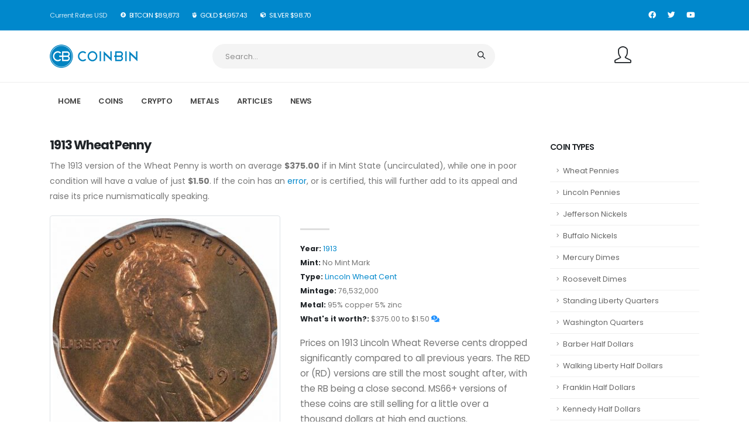

--- FILE ---
content_type: text/html; charset=UTF-8
request_url: https://coinbin.com/value/68/1913-wheat-penny/
body_size: 59672
content:
<!DOCTYPE html>
<html lang="en-US">
	<head>
		<!-- Basic -->
		<meta charset="utf-8">
		<meta http-equiv="X-UA-Compatible" content="IE=edge">	

		<title>1913  Wheat Penny Values, Key Dates, Errors, &amp; (Price Chart) | CoinBin.com</title>	

		<meta name="description" content="The 1913  version of the Wheat Penny is worth on average $375.00 if in Mint State (uncirculated), while one in poor condition will have a value of just $1.50...">
		<meta name="author" content="Mike Koenig">
		<meta name="keywords" content="wheat penny,wheat cent,wheat,penny,cent,copper,copper coin,one cent" />
		<meta http-equiv="Cache-control" content="public" max-age="31536000">
        
                    <!-- Open Graph Meta Tags -->
            <meta property="og:type" content="article" />
            <meta property="og:title" content="1913  Wheat Penny Values, Key Dates, Errors, &amp; (Price Chart) | CoinBin.com" />
            <meta property="og:description" content="The 1913  version of the Wheat Penny is worth on average $375.00 if in Mint State (uncirculated), while one in poor condition will have a value of just $1.50..." />
            <meta property="og:image" content="https://coinbin.com/img/coins/22/1913-wheat-penny-1.jpg" />
            
            <!-- Twitter Card Meta Tags -->
            <meta name="twitter:card" content="summary_large_image" />
            <meta name="twitter:title" content="1913  Wheat Penny Values, Key Dates, Errors, &amp; (Price Chart) | CoinBin.com" />
            <meta name="twitter:description" content="The 1913  version of the Wheat Penny is worth on average $375.00 if in Mint State (uncirculated), while one in poor condition will have a value of just $1.50..." />
            <meta name="twitter:image" content="https://coinbin.com/img/coins/22/1913-wheat-penny-1.jpg" />
        
		<!-- Favicon -->
		<link rel="shortcut icon" href="/favicon.ico" />
		<link rel="apple-touch-icon" sizes="180x180" href="/img/apple-touch-icon.png">
		<link rel="icon" type="image/png" sizes="32x32" href="/img/favicon-32x32.png">
		<link rel="icon" type="image/png" sizes="16x16" href="/img/favicon-16x16.png">
		<link rel="manifest" href="/site.webmanifest">
		<meta name="msapplication-TileColor" content="#da532c">
                
		<!-- Mobile Metas -->
		<meta name="viewport" content="width=device-width, initial-scale=1, minimum-scale=1.0, shrink-to-fit=no">

		<link id="googleFonts" href="https://fonts.googleapis.com/css?family=Poppins:300,400,500,600,700,800%7CShadows+Into+Light%7CPlayfair+Display:400&display=swap" rel="stylesheet" type="text/css">

		<!-- Vendor CSS -->
		<link rel="stylesheet" href="/vendor/bootstrap/css/bootstrap.min.css">
		<link rel="stylesheet" href="/vendor/fontawesome-free/css/all.min.css">
		<!---  <link rel="stylesheet" href="/vendor/animate/animate.compat.css"> ----!>
		<link rel="stylesheet" href="/vendor/simple-line-icons/css/simple-line-icons.min.css">
		<link rel="stylesheet" href="/vendor/owl.carousel/assets/owl.carousel.min.css"> 
		<!--- removed <link rel="stylesheet" href="/vendor/owl.carousel/assets/owl.theme.default.min.css"> ----!>
		<link rel="stylesheet" href="/vendor/magnific-popup/magnific-popup.min.css">

		<!-- Theme CSS -->
		<link rel="stylesheet" href="/css/theme.css">
		<link rel="stylesheet" href="/css/theme-elements.css">
		<!--- removed <link rel="stylesheet" href="/css/theme-blog.css"> ----!>
		<link rel="stylesheet" href="/css/theme-shop.css">

		<!-- Skin CSS -->
		<link id="skinCSS" rel="stylesheet" href="/css/skins/default.css"> 

		<!-- Theme Custom CSS -->
		<!--- removed <link rel="stylesheet" href="/css/custom.css"> ----!>

		<!-- Head Libs -->
		<!--- removed <script src="/vendor/modernizr/modernizr.min.js"></script> ----!>
		
		<!-- Global site tag (gtag.js) - Google Analytics -->
        <script async src="https://www.googletagmanager.com/gtag/js?id=G-G0EMESVN0S"></script>
        <script>
          window.dataLayer = window.dataLayer || [];
          function gtag(){dataLayer.push(arguments);}
          gtag('js', new Date());
          gtag('config', 'G-G0EMESVN0S');
        </script>
        
        <!-- Google Ads -->
        <script async src="https://pagead2.googlesyndication.com/pagead/js/adsbygoogle.js?client=ca-pub-8417283882784443" crossorigin="anonymous"></script>
        
	</head>
		<body data-plugin-page-transition>
		<div class="body">
			<header id="header" data-plugin-options="{'stickyEnabled': true, 'stickyEnableOnBoxed': true, 'stickyEnableOnMobile': true, 'stickyStartAt': 173, 'stickySetTop': '-150px', 'stickyChangeLogo': true}">
				<div class="header-body border-0">
					<div class="header-top header-top-default border-bottom-0 bg-color-primary">
						<div class="container container-lg-custom">
							<div class="header-row py-2">
								<div class="header-column justify-content-start">
									<div class="header-row">
										<nav class="header-nav-top">
											<ul class="nav nav-pills text-2">
												<li class="nav-item d-none d-lg-inline-block">
													<span class="pl-0 pr-4 text-light opacity-8">Current Rates USD</span>
												</li>
																								<li class="nav-item text-uppercase">
													<a class="nav-link pl-0 pr-4 text-light" href="https://coinbin.com/crypto/bitcoin/"><i class="fab fa-bitcoin"></i> BitCoin $89,873</a>
												</li>
																								<li class="nav-item text-uppercase">
													<a class="nav-link pl-0 pr-4 text-light" href="https://coinbin.com/metals/gold/"><i class="fas fa-fist-raised"></i> Gold $4,957.43</a>
												</li>
																								<li class="nav-item text-uppercase">
													<a class="nav-link pl-0 pr-4 text-light" href="https://coinbin.com/metals/silver/"><i class="fas fa-cube"></i> Silver $98.70</a>
												</li>
											</ul>
										</nav>
									</div>
								</div>
								<div class="header-column justify-content-end">
									<div class="header-row">
										<ul class="header-social-icons social-icons d-none d-sm-block social-icons-clean social-icons-icon-light">
										    <li class="social-icons-twitter"><a href="https://www.facebook.com/coinbin.official/" target="_blank" title="FaceBook"><i class="fab fa-facebook"></i></a></li>
											<li class="social-icons-twitter"><a href="https://twitter.com/CoinBin1" target="_blank" title="Twitter"><i class="fab fa-twitter"></i></a></li>
											<li class="social-icons-youtube"><a href="https://www.youtube.com/channel/UCLMHyaD5nbRLlPYMhYUlFhQ" target="_blank" title="YouTube"><i class="fab fa-youtube"></i></a></li>
										</ul>
									</div>
								</div>
							</div>
						</div>
					</div>
					<div class="header-container container">
						<div class="header-row py-2">
							<div class="header-column w-100">
								<div class="header-row justify-content-between">
									<div class="header-logo z-index-2 col-lg-2 px-0">
										<a href="https://coinbin.com">
											<img alt="CoinBin" width="150" height="40" data-sticky-width="75" data-sticky-height="20" data-sticky-top="84" src="/img/coinbin-top-coin.png">
										</a>
									</div>
									<div class="header-nav-features header-nav-features-no-border col-lg-5 col-xl-6 px-0 ml-0">
										<div class="header-nav-feature pr-lg-4 pr-xl-5 mr-4">
											<form role="search" action="/search.php" method="get">
												<div class="search-with-select">
													<a href="#" class="mobile-search-toggle-btn mr-2" data-porto-toggle-class="open">
														<i class="icons icon-magnifier text-color-dark text-color-hover-primary"></i>
													</a>
													<div class="search-form-wrapper input-group">
														<input class="form-control text-1" id="headerSearch" name="q" type="search" value="" placeholder="Search...">
														<span class="input-group-append">
															<button class="btn" type="submit">
																<i class="icons icon-magnifier header-nav-top-icon text-color-dark"></i>
															</button>
														</span>
													</div>
												</div>
											</form>
										</div>
									</div>
									
									<div class="d-flex col-auto col-lg-2 pr-0 pl-0 pl-xl-3">
										<ul class="header-extra-info">
											<li class="ml-0 ml-xl-4">
												<div class="header-extra-info-icon">
													<a href="https://coinbin.com/login/" title="Log In" class="text-decoration-none text-color-dark text-color-hover-primary text-2">
														<i class="icons icon-user"></i>
													</a>
												</div>
											</li>
										</ul>
									</div>
									
								</div>
							</div>
						</div>
					</div>
					<div class="header-nav-bar header-nav-bar-top-border bg-light">
						<div class="header-container container">
							<div class="header-row">
								<div class="header-column">
									<div class="header-row justify-content-end">
										<div class="header-nav header-nav-line header-nav-top-line header-nav-top-line-with-border justify-content-start" data-sticky-header-style="{'minResolution': 991}" data-sticky-header-style-active="{'margin-left': '105px'}" data-sticky-header-style-deactive="{'margin-left': '0'}">
											<div class="header-nav-main header-nav-main-square header-nav-main-dropdown-no-borders header-nav-main-effect-3 header-nav-main-sub-effect-1 w-100">
												<nav class="collapse w-100">
													<ul class="nav nav-pills w-100" id="mainNav">
														                                                
                                                            <li class="dropdown ml-0">
																<a href="https://coinbin.com">Home</a>
															</li>

																<li class="dropdown">
																<a class="dropdown-item dropdown-toggle" href="#">
																	Coins
																</a>
																<ul class="dropdown-menu">
																	
																			<li class="dropdown-submenu">
																				<a class="dropdown-item" href="#">Dollars</a>
																				<ul class="dropdown-menu">
																					<li><a class="dropdown-item" href="https://coinbin.com/info/morgan-silver-dollar/" title="Morgan Silver Dollar Values">Morgan Silver Dollars</a></li>
																					<li><a class="dropdown-item" href="https://coinbin.com/info/peace-dollar/">Peace Dollars</a></li>
																					<li><a class="dropdown-item" href="https://coinbin.com/info/seated-liberty-dollar/">Seated Liberty Dollars</a></li>
																				</ul>
																			</li>
																			<li class="dropdown-submenu">
																				<a class="dropdown-item" href="#">Half Dollars</a>
																				<ul class="dropdown-menu">
																					<li><a class="dropdown-item" href="https://coinbin.com/info/kennedy-half-dollar/" title="Kennedy Half Dollar Values">Kennedy Half Dollars</a></li>
																					<li><a class="dropdown-item" href="https://coinbin.com/info/franklin-half-dollar/">Franklin Half Dollars</a></li>
																					<li><a class="dropdown-item" href="https://coinbin.com/info/walking-liberty-half-dollar/" title="Walking Liberty Half Dollars">Walking Liberty Half Dollars</a></li>
																					<li><a class="dropdown-item" href="https://coinbin.com/info/barber-half-dollar/" title="Barber Half Dollars">Barber Half Dollars</a></li>
																				</ul>
																			</li>
																			<li class="dropdown-submenu">
																				<a class="dropdown-item" href="#">Quarter Dollars</a>
																				<ul class="dropdown-menu">
																					<li><a class="dropdown-item" href="https://coinbin.com/info/standing-liberty-quarter/" title="Standing Liberty Quarter">Standing Liberty Quarters</a></li>
																					<li><a class="dropdown-item" href="https://coinbin.com/info/washington-quarter/" title="Washington Quarter Values">Washington Quarters</a></li>
																				</ul>
																			</li>
																			<li class="dropdown-submenu">
																				<a class="dropdown-item" href="#">Nickels</a>
																				<ul class="dropdown-menu">
																					<li><a class="dropdown-item" href="https://coinbin.com/info/jefferson-nickel/" title="Jefferson Nickels">Jefferson Nickels</a></li>
																					<li><a class="dropdown-item" href="https://coinbin.com/info/buffalo-nickel/" title="Buffalo Nickels">Buffalo Nickels</a></li>
																				</ul>
																			</li>
																			<li class="dropdown-submenu">
																				<a class="dropdown-item" href="#">Dimes</a>
																				<ul class="dropdown-menu">
																					<li><a class="dropdown-item" href="https://coinbin.com/info/roosevelt-dime/" title="Roosevelt Dimes">Roosevelt Dimes</a></li>
																					<li><a class="dropdown-item" href="https://coinbin.com/info/mercury-dime/" title="Mercury Dimes">Mercury Dimes</a></li>
																				</ul>
																			</li>
																			
																			<li class="dropdown-submenu">
																				<a class="dropdown-item" href="#">Cents</a>
																				<ul class="dropdown-menu">
																					<li><a class="dropdown-item" href="https://coinbin.com/info/lincoln-penny/" title="Lincoln Penny">Lincoln Pennies</a></li>
																					<li><a class="dropdown-item" href="https://coinbin.com/info/wheat-penny/" title="Wheat Pennies">Wheat Pennies</a></li>
																				</ul>
																			</li>
																			
																		
																</ul>
															</li>
															<li class="dropdown">
																<a class="dropdown-item dropdown-toggle" href="#">
																	Crypto
																</a>
																<ul class="dropdown-menu">
																	
																			<li class="dropdown-submenu">
																				<a class="dropdown-item" href="https://coinbin.com/crypto/bitcoin/">Bitcoin (BTC)</a>
																			</li>
																			
																			<li class="dropdown-submenu">
																				<a class="dropdown-item" href="https://coinbin.com/crypto/ethereum/">Ethereum (ETH)</a>
																			</li>
																</ul>
															</li>
															
															
															<li class="dropdown">
																<a class="dropdown-item dropdown-toggle" href="#">
																	Metals
																</a>
																<ul class="dropdown-menu">
																	
																			<li class="dropdown-submenu">
																				<a class="dropdown-item" href="#">Gold</a>
																				<ul class="dropdown-menu">
																				    <li><a class="dropdown-item" href="https://coinbin.com/metals/gold/">Gold Current Rates</a></li>
																				    <li><a class="dropdown-item" href="https://coinbin.com/gold-calculator/"><b>Gold Calculator</b></a></li>
																				    <li><a class="dropdown-item" href="#"><b>Gold Price Per Gram</b></a></li>
																					<li><a class="dropdown-item" href="https://coinbin.com/24k-gold-price-per-gram/" title="24k Gold Price Per Gram">24k Gold Price Per Gram</a></li>																					<li><a class="dropdown-item" href="https://coinbin.com/22k-gold-price-per-gram/" title="22k Gold Price Per Gram">22k Gold Price Per Gram</a></li>
																					<li><a class="dropdown-item" href="https://coinbin.com/18k-gold-price-per-gram/" title="18k Gold Price Per Gram">18k Gold Price Per Gram</a></li>
																					<li><a class="dropdown-item" href="https://coinbin.com/14k-gold-price-per-gram/" title="14k Gold Price Per Gram">14k Gold Price Per Gram</a></li>
																					<li><a class="dropdown-item" href="#"><b>Gold Price Per Oz</b></a></li>
																					<li><a class="dropdown-item" href="https://coinbin.com/24k-gold-price-per-oz/" title="24k Gold Price Per Oz">24k Gold Price Per Oz</a></li>																					<li><a class="dropdown-item" href="https://coinbin.com/22k-gold-price-per-gram/" title="22k Gold Price Per Gram">22k Gold Price Per Gram</a></li>
																					<li><a class="dropdown-item" href="https://coinbin.com/18k-gold-price-per-oz/" title="18k Gold Price Per Oz">18k Gold Price Per Oz</a></li>
																					<li><a class="dropdown-item" href="https://coinbin.com/14k-gold-price-per-oz/" title="14k Gold Price Per Oz">14k Gold Price Per Oz</a></li>
																					<li><a class="dropdown-item" href="#"><b>Cash 4 Gold / Pawn Ring</b></a></li>
																					<li><a class="dropdown-item" href="https://coinbin.com/24k-gold-ring-value/" title="24k Gold Ring Pawn Rates">24k Gold Pawn Rates</a></li>
																					<li><a class="dropdown-item" href="https://coinbin.com/18k-gold-ring-value/" title="18k Gold Ring Pawn Rates">18k Gold Pawn Rates</a></li>
																					<li><a class="dropdown-item" href="https://coinbin.com/14k-gold-ring-value/" title="14k Gold Ring Pawn Rates">14k Gold Pawn Rates</a></li>
																					<li><a class="dropdown-item" href="https://coinbin.com/2021/how-much-is-a-pennyweight-of-gold/" title="Pennyweight of Gold">Pennyweight of Gold</a></li>
																					
																				</ul>
																			</li>
																			
																			<li class="dropdown-submenu">
																				<a class="dropdown-item" href="#">Silver</a>
																				<ul class="dropdown-menu">
																				    <li><a class="dropdown-item" href="https://coinbin.com/metals/silver/" title="Silver Current Rates">Silver Current Rates</a></li>
																					<li><a class="dropdown-item" href="https://coinbin.com/silver-calculator/" title="Silver Melt Calculator">Silver Melt Calculator</a></li>
																					<li><a class="dropdown-item" href="https://coinbin.com/sterling-silver-calculator/" title="Sterling Silver Calculator">Sterling Silver Calculator</a></li>
																					
																				</ul>
																			</li>
																			<li class="dropdown-submenu">
																				<a class="dropdown-item" href="https://coinbin.com/metals/platinum/">Platinum</a>
																			</li>
																			<li class="dropdown-submenu">
																				<a class="dropdown-item" href="https://coinbin.com/metals/copper/">Copper</a>
																			</li>
																			<li class="dropdown-submenu">
																				<a class="dropdown-item" href="https://coinbin.com/metals/nickel/">Nickel</a>
																			</li>
																			<li class="dropdown-submenu">
																				<a class="dropdown-item" href="https://coinbin.com/metals/aluminum/">Aluminum</a>
																			</li>
																			<li class="dropdown-submenu">
																				<a class="dropdown-item" href="https://coinbin.com/metals/palladium/">Palladium</a>
																			</li>
																			<li class="dropdown-submenu">
																				<a class="dropdown-item" href="https://coinbin.com/metals/rhodium/">Rhodium</a>
																			</li>
																</ul>
															</li>
															
															<li class="dropdown">
																<a class="dropdown-item dropdown-toggle" href="#">
																	Articles
																</a>
																
																
																<ul class="dropdown-menu">
																	
																			<li class="dropdown-submenu">
																				<a class="dropdown-item" href="#">Coin Articles 1</a>
																				<ul class="dropdown-menu">
																					<li><a class="dropdown-item" href="https://coinbin.com/whoison/morgan-silver-dollar/" title="Who is on the Morgan Silver Dollar?">Who Is On Morgan Dollar</a></li>
																					<li><a class="dropdown-item" href="https://coinbin.com/whoison/peace-dollar/" title="Who is on the Peace Dollar?">Who Is On Peace Dollar</a></li>
																					<li><a class="dropdown-item" href="https://coinbin.com/whoison/lincoln-penny/" title="Who is on the Lincoln Penny?">Who Is On The Penny?</a></li>
																					<li><a class="dropdown-item" href="https://coinbin.com/whoison/wheat-penny/" title="Who is on Wheat Penny?">Who Is On Wheat Penny</a></li>
																					<li><a class="dropdown-item" href="https://coinbin.com/whoison/kennedy-half-dollar/" title="Who is on Kennedy Half Dollar?">Who Is On Kennedy Half Dollar</a></li>
																					<li><a class="dropdown-item" href="https://coinbin.com/whoison/franklin-half-dollar/" title="Who Is On Franklin Half Dollar?">Who Is On Franklin Half Dollar?</a></li>
																					<li><a class="dropdown-item" href="https://coinbin.com/whoison/walking-liberty-half-dollar/" title="Who Is On Walker Half Dollar?">Who Is On Walker Half Dollar?</a></li>
																					<li><a class="dropdown-item" href="https://coinbin.com/whoison/washington-quarter/" title="Who Is On The Quarter?">Who Is On The Quarter?</a></li>
																				    <li><a class="dropdown-item" href="https://coinbin.com/whoison/standing-liberty-quarter/" title="Who Is On Standing Liberty Quarter?">Who Is On Standing Liberty Quarter</a></li>
																				    <li><a class="dropdown-item" href="https://coinbin.com/whoison/roosevelt-dime/" title="Who Is On The Dime?">Who Is On The Dime?</a></li>
																				    <li><a class="dropdown-item" href="https://coinbin.com/whoison/jefferson-nickel/" title="Who Is On The Nickel?">Who Is On The Nickel?</a></li>
																				    <li><a class="dropdown-item" href="https://coinbin.com/whoison/buffalo-nickel/" title="Who Is On Buffalo Nickel?">Who Is On Buffalo Nickel?</a></li>
																				</ul>
																			</li>
																			<li class="dropdown-submenu">
																				<a class="dropdown-item" href="#">Coin Articles 2</a>
																				<ul class="dropdown-menu">
																					<li><a class="dropdown-item" href="https://coinbin.com/blog/protecting-your-coin-collection/" title="Protecting Your Coin Collection">Protecting Your Coin Collection</a></li>
																			        <li><a class="dropdown-item" href="https://coinbin.com/blog/starting-a-coin-collection/" title="Starting a Coin Collection">Starting a Coin Collection</a></li>
																			        <li><a class="dropdown-item" href="https://coinbin.com/blog/mint-mark-locations-for-common-coins/" title="Mint Mark Location Quick Guide">Mint Mark Location Quick Guide</a></li>
																					<li><a class="dropdown-item" href="https://coinbin.com/blog/coin-grading-and-certification/" title="Coin Grading and Certification">Coin Grading and Certification</a></li>
																					<li><a class="dropdown-item" href="https://coinbin.com/blog/how-are-coins-made/" title="How are coins made?">How are coins made?</a></li>
																					<li><a class="dropdown-item" href="https://coinbin.com/2023/most-popular-world-coins/" title="Worlds Most Popular Coins">Worlds Most Popular Coins</a></li>
																					
																					
																				</ul>
																			</li>
																			<li class="dropdown-submenu">
																				<a href="#" class="dropdown-item" href="#">Crypto Articles</a>
																				<ul class="dropdown-menu">
																					<li><a class="dropdown-item" href="https://coinbin.com/2021/bitcoin-official-currency-of-lunar-and-mars-settlements/" title="Bitcoin Official Currency of Lunar and Mars Settlements?">Bitcoin Currency of Mars?</a></li>
																                </ul>
																			</li>
																			
																			<li class="dropdown-submenu">
																				<a href="#" class="dropdown-item" href="#">Metals Articles</a>
																				<ul class="dropdown-menu">
																					<li><a class="dropdown-item" href="https://coinbin.com/2021/buying-silver-numismatic-coins/" title="Buying Silver Numismatic Coins">Buying Silver Numismatic Coins</a></li>
																                    <li><a class="dropdown-item" href="https://coinbin.com/2021/1804-proof-eagle-5-million-dollars/" title="5 Million Dollar Gold Coin">$5 Million Dollar Gold Coin</a></li>
																                    <li><a class="dropdown-item" href="https://coinbin.com/2023/top-4-ways-to-test-gold-at-home/" title="Top 4 Ways To Test Gold at Home">Top 4 Ways To Test Gold at Home</a></li>
																                    
																                </ul>
																			</li>
																</ul>
															</li>
															
															<li class="dropdown">
																<a href="#" class="dropdown-item dropdown-toggle" href="#">
																	News
																</a>
																<ul class="dropdown-menu">
																	
																			<li class="dropdown-submenu">
																				<a href="#" class="dropdown-item" href="#">Coin News</a>
																				<ul class="dropdown-menu">
																				    <li><a class="dropdown-item" href="https://coinbin.com/2021/1909-vdb-penny-on-mars/" title="1909 Penny on Mars?">1909 Penny on Mars?</a></li>
																					<li><a class="dropdown-item" href="https://coinbin.com/2021/employee-paid-915-in-oil-covered-pennies/" title="Man Paid $915 Oily Pennies">Paid $915 in Pennies?</a></li>
																			  	    <li><a class="dropdown-item" href="https://coinbin.com/2021/new-2021-morgans-coming/" title="2021 Morgan Silver Dollars">2021 Morgan Silver Dollars</a></li>
																			  	    <li><a class="dropdown-item" href="https://coinbin.com/2021/1943-copper-pennies-worth-millions/" title="Pennies Worth Millions">Pennies Worth Millions</a></li>
																			  	</ul>
																			</li>
																			
																			<li class="dropdown-submenu">
																				<a href="#" class="dropdown-item" href="#">Crypto News</a>
																				<ul class="dropdown-menu">
																					<li><a class="dropdown-item" href="https://coinbin.com/2021/bitcoin-hits-60000-usd/" title="Bitcoin Breaks $60,000 Mark">Bitcoin Breaks $60,000 Mark</a></li>
																					<li><a class="dropdown-item" href="https://coinbin.com/2021/fidelity-bitcoin-etf/" title="Fidelity BitCoin ETF">Fidelity BitCoin ETF</a></li>
																			  	</ul>
																			</li>
																			<li class="dropdown-submenu">
																				<a href="#" class="dropdown-item" href="#">Metals News</a>
																				<ul class="dropdown-menu">
																					<li><a class="dropdown-item" href="https://coinbin.com/2021/legislation-introduced-to-recognize-gold-silver/" title="Metals Tax Neutrality Act">Metals Tax Neutrality Act</a></li>
																			  	</ul>
																			</li>
																</ul>
															</li>
															
																									</ul>
												</nav>
											</div>
											<button class="btn header-btn-collapse-nav" data-toggle="collapse" data-target=".header-nav-main nav">
												<i class="fas fa-bars"></i>
											</button>
										</div>
									</div>
								</div>
							</div>
						</div>
					</div>
				</div>
			</header>
		    
<div role="main" class="main shop py-4">
    <div class="container">
        <div class="row">
            <div class="col-lg-9">
                <!-- Name of the Coin -->
                                                    <h1 class="mb-0 font-weight-bold text-5">1913  Wheat Penny</h1>
                                
                <!-- Define the coin's value in basic terms -->
                <p>The 1913  version of the Wheat Penny is worth on average <strong>$375.00</strong> if in Mint State (uncirculated), while one in poor condition will have a value of just <strong>$1.50</strong>.
                If the coin has an <a href="#1913errorCoin">error</a>, or is certified, this will further add to its appeal and raise its price numismatically speaking.</p>
                
                <div class="row">
                    <div class="col-lg-6">
                        <div class="lightbox mb-4" data-plugin-options="{'delegate': 'a', 'type': 'image', 'gallery': {'enabled': true}}">
                            <a class="img-thumbnail img-thumbnail-borders d-inline-block mb-1 mr-1" href="/img/coins/22/1913-wheat-penny-1.jpg" title="1913   Wheat Penny Front (Obverse)">
                                <img class="img-fluid" src="/img/coins/22/1913-wheat-penny-1_tn.jpg" alt="1913  Front (Obverse)">
                                <span class="zoom"><i class="fas fa-search"></i></span>
                            </a>
                            <a class="img-thumbnail img-thumbnail-borders d-inline-block mb-1 mr-1" href="/img/coins/22/1913-wheat-penny-2.jpg" title="1913   Wheat Penny Back (Reverse)">
                                <img class="img-fluid" src="/img/coins/22/1913-wheat-penny-2_tn.jpg" width="125" height="125" alt="1913  Back (Reverse)">
                            </a>
                            <a class="img-thumbnail img-thumbnail-borders d-inline-block mb-1 mr-1" href="/img/coins/22/1913-wheat-penny-3.jpg" title="1913   Wheat Penny Mint Mark">
                                <img class="img-fluid" src="/img/coins/22/1913-wheat-penny-3_tn.jpg" width="125" height="125" alt="1913  Mint Mark">
                            </a>
                        </div>
                    </div>
                    <div class="col-lg-6">
                        <div class="summary entry-summary position-relative">
                                                        <div class="divider divider-small">
                                <hr class="bg-color-grey-scale-4">
                            </div>
                            <a name="coinstats"></a>
                            <ul class="list list-unstyled text-2">
                                <li class="mb-0"><strong class="text-color-dark">Year:</strong> <a href="https://coinbin.com/search.php?q=1913">1913</a></li>
                                <li class="mb-0"><strong class="text-color-dark">Mint:</strong> No Mint Mark</li>
                                                                <li class="mb-0"><strong class="text-color-dark">Type:</strong> <a href="https://coinbin.com/search.php?q=Lincoln Wheat Cent">Lincoln Wheat Cent</a></li>
                                <li class="mb-0"><strong class="text-color-dark">Mintage:</strong> 76,532,000</li>
                                <li class="mb-0"><strong class="text-color-dark">Metal:</strong> 95% copper 5% zinc</li>
                                <li class="mb-0"><strong class="text-color-dark">What's it worth?:</strong> $375.00 to $1.50 <span style="color: Dodgerblue;"><i class="fas fa-comments-dollar" data-toggle="tooltip" data-placement="top" title="True Price Depends on Grade"></i></span></li>
                            </ul>
                            <p class="text-3-5 mb-3">Prices on 1913 Lincoln Wheat Reverse cents dropped significantly compared to all previous years.  The RED or (RD) versions are still the most sought after, with the RB being a close second. MS66+ versions of these coins are still selling for a little over a thousand dollars at high end auctions.</p>
                            <p class="mb-0">Find this page useful? If so, please share it with your friends and help us grow.</p>
                            <p class="d-flex align-items-center">
                                <ul class="social-icons social-icons-medium social-icons-clean-with-border social-icons-clean-with-border-border-grey social-icons-clean-with-border-icon-dark mr-3 mb-0">
                                    <!-- Facebook -->
                                    <li class="social-icons-facebook">
                                        <a href="http://www.facebook.com/sharer.php?u=https://coinbin.com/value/68/1913-wheat-penny/" target="_blank" data-toggle="tooltip" data-placement="top" title="Share On Facebook">
                                            <i class="fab fa-facebook-f"></i>
                                        </a>
                                    </li>
                                    <!-- Twitter -->
                                    <li class="social-icons-twitter">
                                        <a href="https://twitter.com/share?url=https://coinbin.com/value/68/1913-wheat-penny/&amp;text=1913  Wheat Penny&amp;hashtags=coins" target="_blank" data-toggle="tooltip" data-placement="top" title="Share On Twitter">
                                            <i class="fab fa-twitter"></i>
                                        </a>
                                    </li>
                                    <!-- Email -->
                                    <li class="social-icons-email">
                                        <a href="mailto:?Subject=1913  Wheat Penny Value&amp;Body=https://coinbin.com/value/68/1913-wheat-penny/" data-toggle="tooltip" data-placement="top" title="Share By Email">
                                            <i class="far fa-envelope"></i>
                                        </a>
                                    </li>
                                </ul>
                            </p>
                        </div>
                    </div>
                </div>

                <a name="1913errorCoin"></a>
                <div class="row">
                    <div class="col">
                        <div id="description" class="tabs tabs-simple tabs-simple-full-width-line tabs-product tabs-dark mb-2">
                            <ul class="nav nav-tabs justify-content-start">
                                <li class="nav-item active"><a class="nav-link font-weight-bold text-3 text-uppercase py-2 px-3" href="#coinMostValuable" data-toggle="tab"><i class="fas fa-hand-holding-usd"></i> Valuable</a></li>
                                <li class="nav-item"><a class="nav-link font-weight-bold text-3 text-uppercase py-2 px-3" href="#coinErrors" data-toggle="tab"><i class="fas fa-coins"></i> Errors</a></li>
                                <li class="nav-item"><a class="nav-link font-weight-bold text-3 text-uppercase py-2 px-3" href="#coinKeyDates" data-toggle="tab"><i class="fas fa-key"></i> Key Dates</a></li>
                            </ul>
                            <div class="tab-content p-0">
                                <div class="tab-pane px-0 py-3 active" id="coinMostValuable">
                                    <p>Check out the price chart for the top coins in this series. Prices based off high-end conditions that have been certified.</p>
                                    <table class="table table-striped m-0">
                                        <tbody>
                                            <tr>
                                                <th class="border-top-0">$80</th>
                                                <td class="border-top-0">
                                                    <a href="/value/61/1936-buffalo-nickel/">1936 Buffalo Nickel</a>
                                                </td>
                                            </tr>
                                            <tr>
                                                <th class="border-top-0">$75</th>
                                                <td class="border-top-0">
                                                    <a href="/value/59/1937-d-buffalo-nickel/">1937 D Buffalo Nickel</a>
                                                </td>
                                            </tr>
                                        </tbody>
                                    </table>
                                </div>
                                <div class="tab-pane px-0 py-3" id="coinErrors">
                                    <p>Known errors. Coins in order by date. To learn more about each error simply click on the read more link.</p>
                                    <table class="table table-striped m-0">
                                        <tbody>
                                            <tr>
                                                <th class="border-top-0">
                                                    <a href="https://coinbin.com/defect/136/1937-d-3-legged-buffalo-nickel-error/">1937 D 3 Legged Buffalo</a>
                                                </th>
                                                <td class="border-top-0">
                                                    <p>The 1937 D 3 Legged Buffalo Nickel is the most coveted error to be found in the Bu...
                                                </td>
                                            </tr>
                                        </tbody>
                                    </table>
                                </div>
                                <div class="tab-pane px-0 py-3" id="coinKeyDates">
                                    <p>Rare Coins. Key and Semi-Key Dates to remember. Based on various factors.</p>
                                    <table class="table table-striped m-0">
                                        <tbody>
                                            <tr>
                                                <th class="border-top-0">1937 D</th>
                                                <td class="border-top-0">
                                                    1937 D is a key date to look out for. There are variations of this coin, and the most...
                                                </td>
                                            </tr>
                                        </tbody>
                                    </table>
                                </div>
                            </div>
                        </div>
                    </div>
                </div>
                <p><a href="#top">Top <i class="fas fa-chevron-up"></i></a></p>
                <p>
                    <script async src="https://pagead2.googlesyndication.com/pagead/js/adsbygoogle.js?client=ca-pub-8417283882784443"
                            crossorigin="anonymous"></script>
                    <!-- CoinBin Coin Responsive -->
                    <ins class="adsbygoogle"
                         style="display:block"
                         data-ad-client="ca-pub-8417283882784443"
                         data-ad-slot="3881165027"
                         data-ad-format="auto"
                         data-full-width-responsive="true"></ins>
                    <script>
                         (adsbygoogle = window.adsbygoogle || []).push({});
                    </script>
                </p>
                <h4 class="mb-3">Related <strong>Coins</strong></h4>
                <div class="products row">
                    <div class="col">
                        <div class="owl-carousel owl-theme show-nav-title nav-dark mb-0" data-plugin-options="{'loop': false, 'autoplay': false, 'items': 4, 'nav': true, 'dots': false, 'margin': 20, 'autoplayHoverPause': true, 'autoHeight': true}">
                            <div class="product mb-0">
                                <div class="product-thumb-info border-0 mb-3">
                                    <div class="product-thumb-info-badges-wrapper">
                                        <span class="badge badge-ecommerce badge-success">$75.00</span>
                                    </div>
                                    <a href="/value/59/1937-d-buffalo-nickel/">
                                        <div class="product-thumb-info-image">
                                            <img alt="1937 D 14" class="img-fluid" src="/img/coins/14/1937-d-buffalo-nickel-1_tn.jpg">
                                        </div>
                                    </a>
                                </div>
                                <div class="d-flex justify-content-between">
                                    <div>
                                        <a href="/value/59/1937-d-buffalo-nickel/" class="d-block text-uppercase text-decoration-none text-color-default text-color-hover-primary line-height-1 text-0 mb-1">Buffalo Nickel</a>
                                        <h3 class="text-3-5 font-weight-medium font-alternative text-transform-none line-height-3 mb-0">
                                            <a href="/value/59/1937-d-buffalo-nickel/" class="text-color-dark text-color-hover-primary">1937 D</a>
                                        </h3>
                                    </div>
                                </div>
                                <div title="Rated 5 out of 5">
                                    <input type="text" class="d-none" value="5" data-plugin-star-rating data-plugin-options="{'displayOnly': true, 'color': 'default', 'size':'xs'}">
                                </div>
                            </div>
                            <div class="product mb-0">
                                <div class="product-thumb-info border-0 mb-3">
                                    <div class="product-thumb-info-badges-wrapper">
                                        <span class="badge badge-ecommerce badge-success">$80.00</span>
                                    </div>
                                    <a href="/value/61/1936-buffalo-nickel/">
                                        <div class="product-thumb-info-image">
                                            <img alt="1936  14" class="img-fluid" src="/img/coins/14/1936-buffalo-nickel-1_tn.jpg">
                                        </div>
                                    </a>
                                </div>
                                <div class="d-flex justify-content-between">
                                    <div>
                                        <a href="/value/61/1936-buffalo-nickel/" class="d-block text-uppercase text-decoration-none text-color-default text-color-hover-primary line-height-1 text-0 mb-1">Buffalo Nickel</a>
                                        <h3 class="text-3-5 font-weight-medium font-alternative text-transform-none line-height-3 mb-0">
                                            <a href="/value/61/1936-buffalo-nickel/" class="text-color-dark text-color-hover-primary">1936</a>
                                        </h3>
                                    </div>
                                </div>
                                <div title="Rated 5 out of 5">
                                    <input type="text" class="d-none" value="5" data-plugin-star-rating data-plugin-options="{'displayOnly': true, 'color': 'default', 'size':'xs'}">
                                </div>
                            </div>
                        </div>
                    </div>
                </div>
                <div class="divider divider-small">
                    <hr class="bg-color-grey-scale-4">
                </div>
                <!-- Helpful Coin Articles -->
                <h5 class="card-title m-0">Common Questions</h5>
                <div class="divider divider-small">
                    <hr class="bg-color-grey-scale-4">
                </div>
                <div class="accordion" id="accordion12">
                    <div class="card card-default">
                        <div class="card-header" id="collapse12HeadingThree">
                            <h4 class="card-title m-0">
                                <a class="accordion-toggle" data-toggle="collapse" data-target="#collapse12Three" aria-expanded="false" aria-controls="collapse12Three">
                                    Where is the Mint Mark located?
                                </a>
                            </h4>
                        </div>
                        <div id="collapse12Three" class="collapse" aria-labelledby="collapse12HeadingThree" data-parent="#accordion12">
                            <div class="card-body">
                                <p class="mb-0">The mint mark is located on the right under the date. If no mark is present the coin was produced at the Philadelphia mint.</p>
                                <p class="mb-0"><img class="img-fluid rounded-circle mb-4" width="250" height="250" src="/img/mintmark/wheatpenny.jpg" alt="Mint Mark"></p>
                            </div>
                        </div>
                    </div>
                    <div class="card card-default">
                        <div class="card-header" id="collapse12HeadingOne">
                            <h4 class="card-title m-0">
                                <a class="accordion-toggle" data-toggle="collapse" data-target="#collapse12One" aria-expanded="false" aria-controls="collapse12One">
                                    Who is on the Wheat Penny?
                                </a>
                            </h4>
                        </div>
                        <div id="collapse12One" class="collapse" aria-labelledby="collapse12HeadingOne" data-parent="#accordion12">
                            <div class="card-body">
                                <p class="mb-0">The 16th president of the United States President Lincoln is on the front of the Wheat Cent. The Penny is the first widely distributed coin to feature an American President. Previously coin faces were reserved for Kings, Queens, and Royalty.</p>
                                <p class="mb-0"><img class="img-fluid rounded-circle mb-4" width="250" height="250" src="/img/whoison/wheatpenny.jpg" alt="Wheat Penny"></p>
                            </div>
                        </div>
                    </div>
                    <div class="card card-default">
                        <div class="card-header" id="collapse12HeadingTwo">
                            <h4 class="card-title m-0">
                                <a class="accordion-toggle" data-toggle="collapse" data-target="#collapse12Two" aria-expanded="false" aria-controls="collapse12Two">
                                    How Much Does It Weigh?
                                </a>
                            </h4>
                        </div>
                        <div id="collapse12Two" class="collapse" aria-labelledby="collapse12HeadingTwo" data-parent="#accordion12">
                            <div class="card-body">
                                <p class="mb-0">The Wheat Penny has a weight of 2.5 g.</p>
                            </div>
                        </div>
                    </div>
                </div>
                <div class="divider divider-small">
                    <hr class="bg-color-grey-scale-4">
                </div>
            </div>
            <div class="col-lg-3">
                <aside class="sidebar">
                                            <h5 class="font-weight-semi-bold pt-3">Coin Types</h5>
							<ul class="nav nav-list flex-column">
								<li class="nav-item"><a class="nav-link" href="https://coinbin.com/info/wheat-penny/" title="Wheat Pennies">Wheat Pennies</a></li>
								<li class="nav-item"><a class="nav-link" href="https://coinbin.com/info/lincoln-penny/" title="Lincoln Pennies">Lincoln Pennies</a></li>
								<li class="nav-item"><a class="nav-link" href="https://coinbin.com/info/jefferson-nickel/" title="Jefferson Nickels">Jefferson Nickels</a></li>
								<li class="nav-item"><a class="nav-link" href="https://coinbin.com/info/buffalo-nickel/" title="Buffalo Nickels">Buffalo Nickels</a></li>
								<li class="nav-item"><a class="nav-link" href="https://coinbin.com/info/mercury-dime/" title="Mercury Dime">Mercury Dimes</a></li>
								<li class="nav-item"><a class="nav-link" href="https://coinbin.com/info/roosevelt-dime/" title="Roosevelt Dime">Roosevelt Dimes</a></li>
								<li class="nav-item"><a class="nav-link" href="https://coinbin.com/info/standing-liberty-quarter/" title="Standing Liberty Quarter">Standing Liberty Quarters</a></li>
								<li class="nav-item"><a class="nav-link" href="https://coinbin.com/info/washington-quarter/" title="Washington Quarters">Washington Quarters</a></li>
								<li class="nav-item"><a class="nav-link" href="https://coinbin.com/info/barber-half-dollar/" title="Barber Half Dollars">Barber Half Dollars</a></li>
								<li class="nav-item"><a class="nav-link" href="https://coinbin.com/info/walking-liberty-half-dollar/" title="Walking Liberty Half Dollars">Walking Liberty Half Dollars</a></li>
								<li class="nav-item"><a class="nav-link" href="https://coinbin.com/info/franklin-half-dollar/" title="Franklin Half Dollars">Franklin Half Dollars</a></li>
								<li class="nav-item"><a class="nav-link" href="https://coinbin.com/info/kennedy-half-dollar/" title="Kennedy Half Dollars">Kennedy Half Dollars</a></li>
								<li class="nav-item"><a class="nav-link" href="https://coinbin.com/info/seated-liberty-dollar/" title="Liberty Seated Dollar">Seated Liberty Dollars</a></li>
								<li class="nav-item"><a class="nav-link" href="https://coinbin.com/info/peace-dollar/">Peace Dollars</a></li>
								<li class="nav-item"><a class="nav-link" href="https://coinbin.com/info/morgan-silver-dollar/" title="Morgan Silver Dollars">Morgan Silver Dollars</a></li>
							</ul>                    <h5 class="font-weight-semi-bold pt-5">Tags</h5>
                    <div class="mb-3 pb-1">
                        <a href="/search.php?q=wheat penny"><span class="badge badge-dark badge-sm badge-pill text-uppercase px-2 py-1 mr-1">wheat penny</span></a><a href="/search.php?q=wheat cent"><span class="badge badge-dark badge-sm badge-pill text-uppercase px-2 py-1 mr-1">wheat cent</span></a><a href="/search.php?q=wheat"><span class="badge badge-dark badge-sm badge-pill text-uppercase px-2 py-1 mr-1">wheat</span></a><a href="/search.php?q=penny"><span class="badge badge-dark badge-sm badge-pill text-uppercase px-2 py-1 mr-1">penny</span></a><a href="/search.php?q=cent"><span class="badge badge-dark badge-sm badge-pill text-uppercase px-2 py-1 mr-1">cent</span></a><a href="/search.php?q=copper"><span class="badge badge-dark badge-sm badge-pill text-uppercase px-2 py-1 mr-1">copper</span></a><a href="/search.php?q=copper coin"><span class="badge badge-dark badge-sm badge-pill text-uppercase px-2 py-1 mr-1">copper coin</span></a><a href="/search.php?q=one cent"><span class="badge badge-dark badge-sm badge-pill text-uppercase px-2 py-1 mr-1">one cent</span></a>                    </div>
                </aside>
            </div>
        </div>
    </div>
</div>

			<footer id="footer">
				<div class="container container-lg-custom">
					
					<div class="row py-5 my-4">
						<div class="col-md-6 col-lg-4 mb-5 mb-lg-0">
							<h5 class="text-3 mb-3">About CoinBin.com</h5>
							<p>CoinBin.com is a project started in 2013 and originally launched as a coin marketplace. In 2021 it was updated taking a more modern approach to things. Now covering; Cryptocurrencies, Precious Metals, and even World Coins.</p>
							<p>CoinBin.com is poised to become a primary digital resource for this decade, and the next.</p>
						</div>
						<div class="col-md-6 col-lg-3 mb-5 mb-lg-0">
							<ul class="list-unstyled mb-0">
									                                    
                                <li class="media mb-3 pb-1">
								    <article class="d-flex">
										<a href="/value/33/1932-d-washington-quarter/">
											<img alt="1932 D Washington Quarter" class="mr-3 rounded-circle" src="/img/coins/8/1932-d-washington-quarter-1_tiny.jpg" style="max-width: 70px;">
										</a>
										<div class="media-body">
											<a href="/value/33/1932-d-washington-quarter/">
												<h6 class="text-3 text-color-light opacity-8 ls-0 mb-1">1932 D</h6>
												<p class="text-2 mb-0">Washington Quarter</p>
											</a>
										</div>
									</article>
								</li>
								                                    
                                <li class="media mb-3 pb-1">
								    <article class="d-flex">
										<a href="/value/19/1879-morgan-silver-dollar/">
											<img alt="1879  Morgan Silver Dollar" class="mr-3 rounded-circle" src="/img/coins/1/1879-morgan-silver-dollar-1_tiny.jpg" style="max-width: 70px;">
										</a>
										<div class="media-body">
											<a href="/value/19/1879-morgan-silver-dollar/">
												<h6 class="text-3 text-color-light opacity-8 ls-0 mb-1">1879 </h6>
												<p class="text-2 mb-0">Morgan Silver Dollar</p>
											</a>
										</div>
									</article>
								</li>
								                                    
                                <li class="media mb-3 pb-1">
								    <article class="d-flex">
										<a href="/value/39/1904-s-barber-half-dollar/">
											<img alt="1904 S Barber Half Dollar" class="mr-3 rounded-circle" src="/img/coins/7/1904-s-barber-half-dollar-1_tiny.jpg" style="max-width: 70px;">
										</a>
										<div class="media-body">
											<a href="/value/39/1904-s-barber-half-dollar/">
												<h6 class="text-3 text-color-light opacity-8 ls-0 mb-1">1904 S</h6>
												<p class="text-2 mb-0">Barber Half Dollar</p>
											</a>
										</div>
									</article>
								</li>
															</ul>
						</div>
						
						<div class="col-md-6 col-lg-3 mb-5 mb-lg-0">
							<ul class="list-unstyled mb-0">
									                                    
                                <li class="media mb-3 pb-1">
								    <article class="d-flex">
										<a href="/value/16/1960-d-lincoln-penny/">
											<img alt="1960 D Lincoln Penny" class="mr-3 rounded-circle" src="/img/coins/21/1960-d-lincoln-penny-1_tiny.jpg" style="max-width: 70px;">
										</a>
										<div class="media-body">
											<a href="/value/16/1960-d-lincoln-penny/">
												<h6 class="text-3 text-color-light opacity-8 ls-0 mb-1">1960 D</h6>
												<p class="text-2 mb-0">Lincoln Penny</p>
											</a>
										</div>
									</article>
								</li>
								                                    
                                <li class="media mb-3 pb-1">
								    <article class="d-flex">
										<a href="/value/26/1870-s-seated-liberty-dollar/">
											<img alt="1870 S Seated Liberty Dollar" class="mr-3 rounded-circle" src="/img/coins/3/1870-s-seated-liberty-dollar-1_tiny.jpg" style="max-width: 70px;">
										</a>
										<div class="media-body">
											<a href="/value/26/1870-s-seated-liberty-dollar/">
												<h6 class="text-3 text-color-light opacity-8 ls-0 mb-1">1870 S</h6>
												<p class="text-2 mb-0">Seated Liberty Dollar</p>
											</a>
										</div>
									</article>
								</li>
								                                    
                                <li class="media mb-3 pb-1">
								    <article class="d-flex">
										<a href="/value/3/1878-morgan-silver-dollar/">
											<img alt="1878  Morgan Silver Dollar" class="mr-3 rounded-circle" src="/img/coins/1/1878-morgan-silver-dollar-1_tiny.jpg" style="max-width: 70px;">
										</a>
										<div class="media-body">
											<a href="/value/3/1878-morgan-silver-dollar/">
												<h6 class="text-3 text-color-light opacity-8 ls-0 mb-1">1878 </h6>
												<p class="text-2 mb-0">Morgan Silver Dollar</p>
											</a>
										</div>
									</article>
								</li>
															</ul>
						</div>
					</div>
				</div>
				<div class="footer-copyright">
					<div class="container container-lg-custom py-2">
						<div class="row py-4">
							<div class="col-lg-1 d-flex align-items-center justify-content-center justify-content-lg-start mb-2 mb-lg-0">
								<a href="https://coinbin.com" class="logo pr-0 pr-lg-3">
									<img alt="CoinBin" src="https://coinbin.com/img/coinbin-foot.png" class="opacity-5" height="30">
								</a>
							</div>
							<div class="col-lg-7 d-flex align-items-center justify-content-center justify-content-lg-start mb-4 mb-lg-0">
								<p>Copyright 2013-2026. All Rights Reserved</p>
							</div>
							<div class="col-lg-4 d-flex align-items-center justify-content-center justify-content-lg-end">
								<nav id="sub-menu">
									<ul>
									    <li><i class="fas fa-angle-right"></i><a href="https://coinbin.com/about-us/" class="ml-1 text-decoration-none"> About</a></li>
										<li><i class="fas fa-angle-right"></i><a href="https://coinbin.com" class="ml-1 text-decoration-none"> Home</a></li>
										<li><i class="fas fa-angle-right"></i><a href="https://coinbin.com/privacy-policy/" class="ml-1 text-decoration-none"> Privacy</a></li>
										<li><i class="fas fa-angle-right"></i><a href="https://coinbin.com/sitemap/" class="ml-1 text-decoration-none"> Sitemap</a></li>
										<li><i class="fas fa-angle-right"></i><a href="https://coinbin.com/tos/" class="ml-1 text-decoration-none"> Terms</a></li>
									</ul>
								</nav>
							</div>
						</div>
					</div>
				</div>
			</footer>
		</div>

		<!-- Vendor -->
	<script src="/vendor/jquery/jquery.min.js"></script>
	<script src="/vendor/jquery.appear/jquery.appear.min.js"></script>
	<script src="/vendor/jquery.easing/jquery.easing.min.js"></script>
	<script src="/vendor/jquery.cookie/jquery.cookie.min.js"></script>
	<script src="/vendor/popper/umd/popper.min.js"></script>
	<script src="/vendor/bootstrap/js/bootstrap.min.js"></script>
	<script src="/vendor/jquery.validation/jquery.validate.min.js"></script>
	<script src="/vendor/jquery.easy-pie-chart/jquery.easypiechart.min.js"></script>
	<script src="/vendor/jquery.gmap/jquery.gmap.min.js"></script>
	<script src="/vendor/lazysizes/lazysizes.min.js"></script>
	<script src="/vendor/isotope/jquery.isotope.min.js"></script>
	<script src="/vendor/owl.carousel/owl.carousel.min.js"></script>
	<script src="/vendor/magnific-popup/jquery.magnific-popup.min.js"></script>
	<script src="/vendor/vide/jquery.vide.min.js"></script>
	<script src="/vendor/vivus/vivus.min.js"></script>
	<script src="/vendor/bootstrap-star-rating/js/star-rating.min.js"></script>
	<script src="/vendor/bootstrap-star-rating/themes/krajee-fas/theme.min.js"></script>
	<script src="/vendor/elevatezoom/jquery.elevatezoom.min.js"></script>

	<!-- Theme Base, Components and Settings -->
	<script src="/js/theme.js"></script>

	

	<!-- Current Page Vendor and Views -->
	<script src="/js/views/view.shop.js"></script>
	<!-- Theme Custom -->
	<script src="/js/custom.js"></script>

	<!-- Theme Initialization Files -->
	<script src="/js/theme.init.js"></script>

	<!-- Examples -->
	<script src="/js/examples/examples.gallery.js"></script>	
	
	
	</body>
</html>

--- FILE ---
content_type: text/html; charset=utf-8
request_url: https://www.google.com/recaptcha/api2/aframe
body_size: 265
content:
<!DOCTYPE HTML><html><head><meta http-equiv="content-type" content="text/html; charset=UTF-8"></head><body><script nonce="SgshzG34KPcBp5Ukivhihg">/** Anti-fraud and anti-abuse applications only. See google.com/recaptcha */ try{var clients={'sodar':'https://pagead2.googlesyndication.com/pagead/sodar?'};window.addEventListener("message",function(a){try{if(a.source===window.parent){var b=JSON.parse(a.data);var c=clients[b['id']];if(c){var d=document.createElement('img');d.src=c+b['params']+'&rc='+(localStorage.getItem("rc::a")?sessionStorage.getItem("rc::b"):"");window.document.body.appendChild(d);sessionStorage.setItem("rc::e",parseInt(sessionStorage.getItem("rc::e")||0)+1);localStorage.setItem("rc::h",'1769160704476');}}}catch(b){}});window.parent.postMessage("_grecaptcha_ready", "*");}catch(b){}</script></body></html>